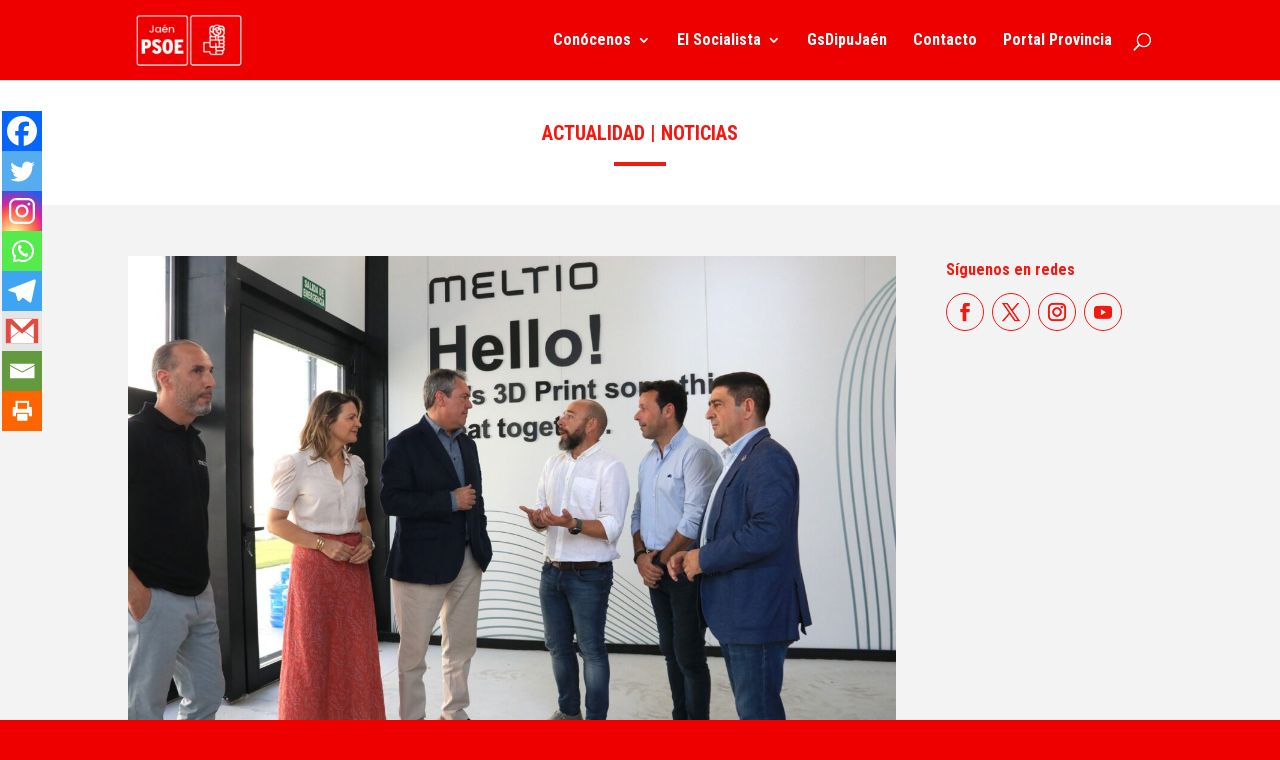

--- FILE ---
content_type: text/css; charset=utf-8
request_url: https://psoedejaen.com/wp-content/cache/min/1/wp-content/plugins/spiffy-calendar/styles/editor.css?ver=1766422606
body_size: -137
content:
.spiffy-meta-def{padding:10px 0}.spiffy-meta-def label{width:180px;display:inline-block}.spiffy-meta-def input{width:auto}textarea.spiffy-edit-data{vertical-align:top}.spiffy-form-desc{margin-left:180px!important;font-style:italic}#spiffy-custom-days{margin-left:180px}